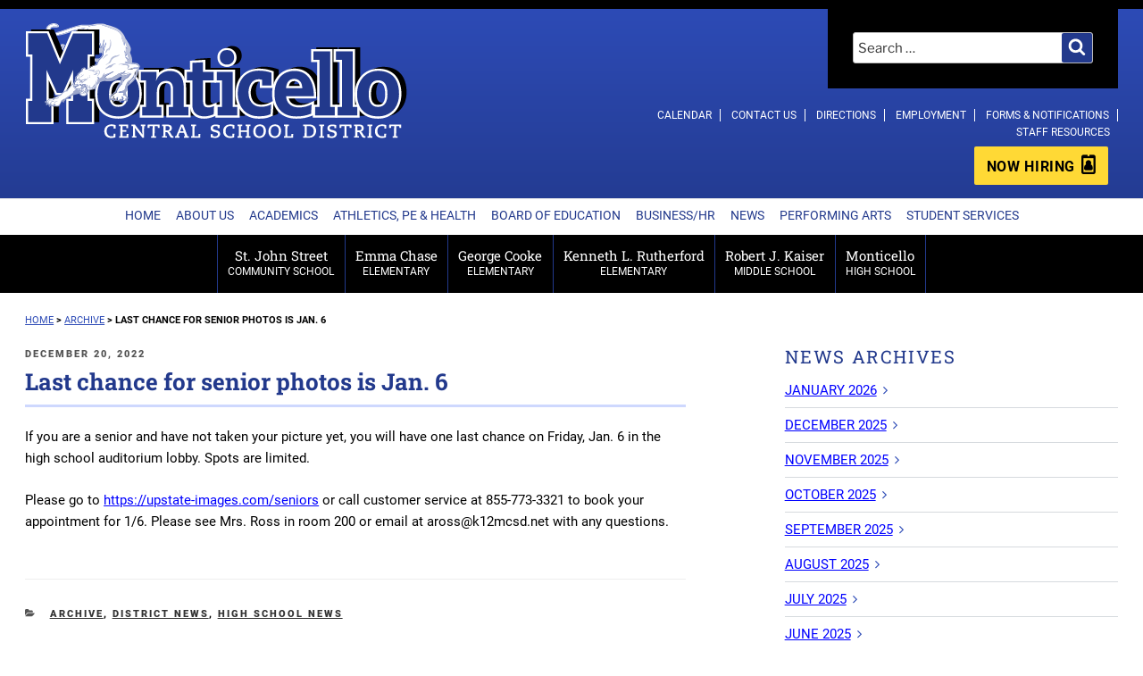

--- FILE ---
content_type: image/svg+xml
request_url: https://www.monticelloschools.net/wp-content/themes/twentyseventeen-child/images/Monticello_logo-footer.svg
body_size: 987
content:
<?xml version="1.0" encoding="utf-8"?>
<!-- Generator: Adobe Illustrator 21.1.0, SVG Export Plug-In . SVG Version: 6.00 Build 0)  -->
<svg version="1.1" xmlns="http://www.w3.org/2000/svg" xmlns:xlink="http://www.w3.org/1999/xlink" x="0px" y="0px"
	 viewBox="0 0 110 142" enable-background="new 0 0 110 142" xml:space="preserve">
<g id="Layer_2" display="none">
	<rect display="inline" fill="#22398C" width="110" height="142"/>
</g>
<g id="Layer_1">
	<g>
		<g>
			<polygon fill="#231F20" points="56.9,97.2 63.5,97.2 65.4,92.7 65.4,77.7 			"/>
			<polygon fill="#231F20" points="48.9,45 53.5,34.3 39.7,1 5.5,1 5.5,3.8 31.9,3.8 			"/>
			<polygon fill="#231F20" points="32,105.4 39.3,105.4 39.3,140.9 47.1,140.9 47.1,102.6 39.8,102.6 39.8,94.5 32,77.3 			"/>
			<path fill="#231F20" d="M101.9,39.2c1.7,0,3.2-0.1,3.2-0.1l3.3,0L108.2,1H74.3l-1.2,2.8h27.2l0.2,38.1l-3.3,0c0,0-1.6,0-3.2,0.1
				c-0.3,19.8-0.2,53.1-0.1,63.4h6.5v35.5h7.8v-38.3h-6.5C101.7,92.3,101.6,59,101.9,39.2z"/>
		</g>
		<path fill="#2D4BB6" d="M90.8,38.9c2.1-0.1,6.5-0.1,6.5-0.1L97.1,6.9H71.8h-3.1L55.2,38.6l-6.3,14.9L29.7,6.9l-24.2,0L1,6.9v32
			h4.5h2l0,0.4l-0.1,63.3l0,5.9H5.5H1v32h4.5H36v-32h-7.2V62l11.1,24.5l4.6,10.2h5.4h3.5L68.7,62v23.1v17.6v5.9h-2.4h-4.5v31.8h4.5
			h30.8v-32h-6.5C90.6,108.5,90.4,61.8,90.8,38.9z"/>
	</g>
</g>
</svg>
